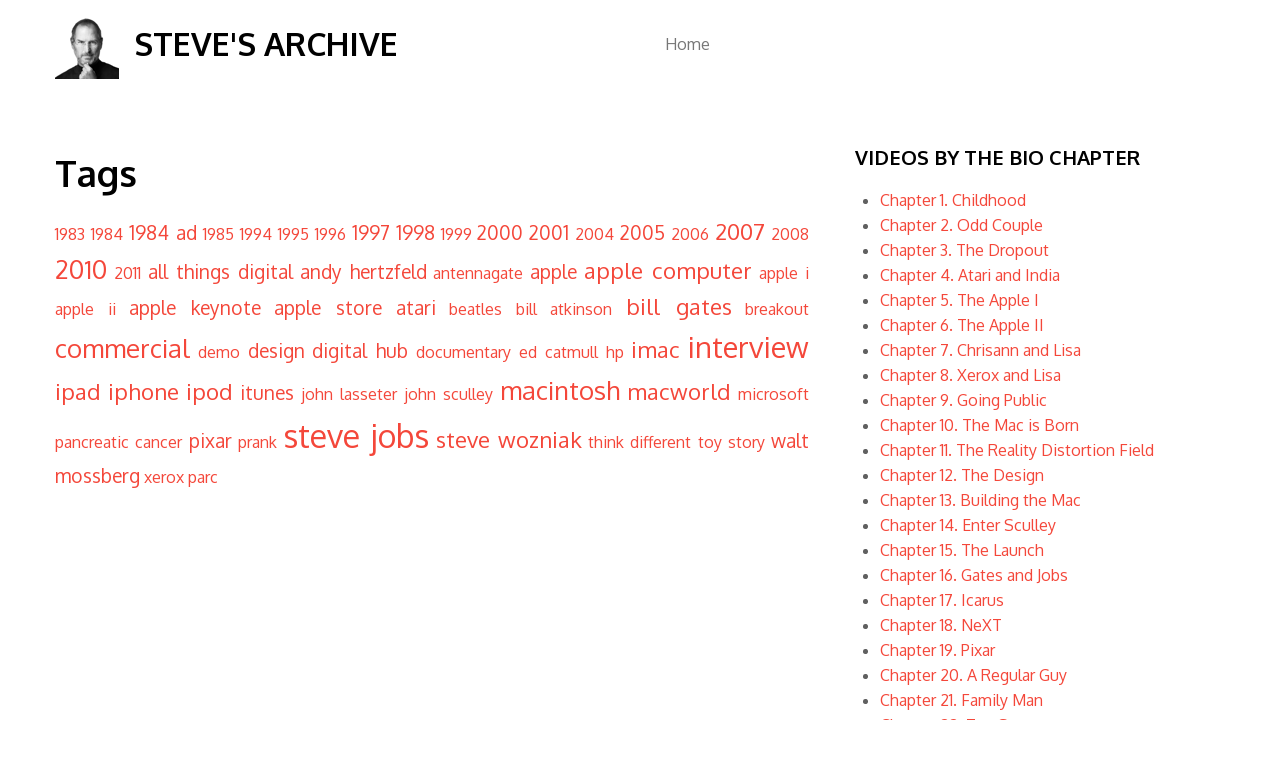

--- FILE ---
content_type: text/html; charset=utf-8
request_url: https://www.stevesarchive.com/tagclouds/chunk/1
body_size: 4856
content:
<!DOCTYPE html>
<html lang="en" dir="ltr"
  xmlns:content="http://purl.org/rss/1.0/modules/content/"
  xmlns:dc="http://purl.org/dc/terms/"
  xmlns:foaf="http://xmlns.com/foaf/0.1/"
  xmlns:og="http://ogp.me/ns#"
  xmlns:rdfs="http://www.w3.org/2000/01/rdf-schema#"
  xmlns:sioc="http://rdfs.org/sioc/ns#"
  xmlns:sioct="http://rdfs.org/sioc/types#"
  xmlns:skos="http://www.w3.org/2004/02/skos/core#"
  xmlns:xsd="http://www.w3.org/2001/XMLSchema#">
<head>
<meta charset="utf-8" />
<meta name="Generator" content="Drupal 7 (http://drupal.org)" />
<meta name="viewport" content="width=device-width, initial-scale=1, maximum-scale=1" />
<link rel="shortcut icon" href="https://www.stevesarchive.com/sites/all/themes/stevejobs2018/logo.png" type="image/png" />
<title>Tags | Steve's Archive</title>
<link type="text/css" rel="stylesheet" href="https://www.stevesarchive.com/sites/default/files/css/css_xE-rWrJf-fncB6ztZfd2huxqgxu4WO-qwma6Xer30m4.css" media="all" />
<link type="text/css" rel="stylesheet" href="https://www.stevesarchive.com/sites/default/files/css/css_botNHIYRQPys-RH2iA3U4LbV9bPNRS64tLAs8ec1ch8.css" media="all" />
<link type="text/css" rel="stylesheet" href="https://www.stevesarchive.com/sites/default/files/css/css_rGEvQEtlEnL13T_Qc-XuLnxpKA4wkPDU3RE5JGiQEEI.css" media="all" />
<link type="text/css" rel="stylesheet" href="https://www.stevesarchive.com/sites/default/files/css/css_UJIk9OH-ZaDHLfKwKOCIls7LURKPwKRMOWpWz9hrZ3w.css" media="all" />
<script type="text/javascript">
<!--//--><![CDATA[//><!--
window.google_analytics_uacct = "UA-2555537-11";
//--><!]]>
</script>
<script type="text/javascript" src="https://www.stevesarchive.com/sites/default/files/js/js_wKyFX46tVKJtPKN12qNjRfS4aubW4G2u7LK22vlDiKo.js"></script>
<script type="text/javascript" src="https://www.stevesarchive.com/sites/default/files/js/js_oYQw43wAjKdM3p6nU1hLDI3mDgL3UfCyqPsngNU6GnY.js"></script>
<script type="text/javascript" src="https://www.stevesarchive.com/sites/default/files/js/js_ezmAIgmoYWBBQeEQx_5KRWCJTBj6Duo8eD9y6AVffLQ.js"></script>
<script type="text/javascript">
<!--//--><![CDATA[//><!--
(function(i,s,o,g,r,a,m){i["GoogleAnalyticsObject"]=r;i[r]=i[r]||function(){(i[r].q=i[r].q||[]).push(arguments)},i[r].l=1*new Date();a=s.createElement(o),m=s.getElementsByTagName(o)[0];a.async=1;a.src=g;m.parentNode.insertBefore(a,m)})(window,document,"script","https://www.google-analytics.com/analytics.js","ga");ga("create", "UA-2555537-11", {"cookieDomain":"auto"});ga("send", "pageview");
//--><!]]>
</script>
<script type="text/javascript" src="https://www.stevesarchive.com/sites/default/files/js/js_38dYfT5tBcNRDpGLvmZst3EvwIKHRrNMAUPl_CmZHoU.js"></script>
<script type="text/javascript">
<!--//--><![CDATA[//><!--
jQuery.extend(Drupal.settings, {"basePath":"\/","pathPrefix":"","ajaxPageState":{"theme":"stevejobs2018","theme_token":"olPZre26XMa_fr6MhOmMbYWlX6KiyKTUiOwZC-palVs","js":{"0":1,"sites\/all\/modules\/jquery_update\/replace\/jquery\/1.8\/jquery.min.js":1,"misc\/jquery-extend-3.4.0.js":1,"misc\/jquery-html-prefilter-3.5.0-backport.js":1,"misc\/jquery.once.js":1,"misc\/drupal.js":1,"sites\/all\/modules\/media_colorbox\/media_colorbox.js":1,"sites\/all\/libraries\/colorbox\/jquery.colorbox-min.js":1,"sites\/all\/modules\/colorbox\/js\/colorbox.js":1,"sites\/all\/modules\/colorbox\/styles\/default\/colorbox_style.js":1,"sites\/all\/modules\/google_analytics\/googleanalytics.js":1,"1":1,"sites\/all\/themes\/nexus\/js\/bootstrap.min.js":1,"sites\/all\/themes\/nexus\/js\/superfish.js":1,"sites\/all\/themes\/nexus\/js\/mobilemenu.js":1,"sites\/all\/themes\/nexus\/js\/custom.js":1},"css":{"modules\/system\/system.base.css":1,"modules\/system\/system.menus.css":1,"modules\/system\/system.messages.css":1,"modules\/system\/system.theme.css":1,"modules\/field\/theme\/field.css":1,"modules\/node\/node.css":1,"modules\/user\/user.css":1,"sites\/all\/modules\/views\/css\/views.css":1,"sites\/all\/modules\/colorbox\/styles\/default\/colorbox_style.css":1,"sites\/all\/modules\/ctools\/css\/ctools.css":1,"sites\/all\/modules\/tagclouds\/tagclouds.css":1,"sites\/all\/themes\/nexus\/css\/bootstrap.min.css":1,"sites\/all\/themes\/nexus\/css\/flexslider.css":1,"sites\/all\/themes\/nexus\/style.css":1,"sites\/all\/themes\/stevejobs2018\/stevejobs2018.css":1}},"colorbox":{"opacity":"0.85","current":"{current} of {total}","previous":"\u00ab Prev","next":"Next \u00bb","close":"Close","maxWidth":"98%","maxHeight":"98%","fixed":true,"mobiledetect":true,"mobiledevicewidth":"480px","specificPagesDefaultValue":"admin*\nimagebrowser*\nimg_assist*\nimce*\nnode\/add\/*\nnode\/*\/edit\nprint\/*\nprintpdf\/*\nsystem\/ajax\nsystem\/ajax\/*"},"googleanalytics":{"trackOutbound":1,"trackMailto":1,"trackDownload":1,"trackDownloadExtensions":"7z|aac|arc|arj|asf|asx|avi|bin|csv|doc(x|m)?|dot(x|m)?|exe|flv|gif|gz|gzip|hqx|jar|jpe?g|js|mp(2|3|4|e?g)|mov(ie)?|msi|msp|pdf|phps|png|ppt(x|m)?|pot(x|m)?|pps(x|m)?|ppam|sld(x|m)?|thmx|qtm?|ra(m|r)?|sea|sit|tar|tgz|torrent|txt|wav|wma|wmv|wpd|xls(x|m|b)?|xlt(x|m)|xlam|xml|z|zip","trackColorbox":1}});
//--><!]]>
</script>
<!--[if lt IE 9]><script src="/sites/all/themes/nexus/js/html5.js"></script><![endif]-->
</head>
<body class="html not-front not-logged-in one-sidebar sidebar-first page-tagclouds page-tagclouds-chunk page-tagclouds-chunk- page-tagclouds-chunk-1">
    <div id="page">
  <header id="masthead" class="site-header container" role="banner">
    <div class="row">
      <div id="logo" class="site-branding col-sm-6">
        <div id="site-logo"><a href="/" title="Home">
          <img src="https://www.stevesarchive.com/sites/all/themes/stevejobs2018/logo.png" alt="Home" />
        </a></div>        <h1 id="site-title">
          <a href="/" title="Home">Steve's Archive</a>
        </h1>
      </div>
      <div class="col-sm-6 mainmenu">
        <div class="mobilenavi"></div>
        <nav id="navigation" role="navigation">
          <div id="main-menu">
            <ul class="menu"><li class="first last leaf"><a href="/">Home</a></li>
</ul>          </div>
        </nav>
      </div>
    </div>
  </header>


  
  
  
    <div id="main-content">
    <div class="container"> 
      <div class="row">
                <div id="primary" class="content-area col-sm-8">
          <section id="content" role="main" class="clearfix">
                                                <div id="content-wrap">
                            <h1 class="page-title">Tags</h1>                                                                      <div class="region region-content">
  <div id="block-system-main" class="block block-system">

      
  <div class="content">
    <div class="wrapper tagclouds"><span class='tagclouds-term'><a href="/tags/1983" class="tagclouds level1" title="">1983</a></span>
<span class='tagclouds-term'><a href="/tags/1984" class="tagclouds level1" title="">1984</a></span>
<span class='tagclouds-term'><a href="/tags/1984-ad" class="tagclouds level2" title="">1984 ad</a></span>
<span class='tagclouds-term'><a href="/tags/1985" class="tagclouds level1" title="">1985</a></span>
<span class='tagclouds-term'><a href="/tags/1994" class="tagclouds level1" title="">1994</a></span>
<span class='tagclouds-term'><a href="/tags/1995" class="tagclouds level1" title="">1995</a></span>
<span class='tagclouds-term'><a href="/tags/1996" class="tagclouds level1" title="">1996</a></span>
<span class='tagclouds-term'><a href="/tags/1997" class="tagclouds level2" title="">1997</a></span>
<span class='tagclouds-term'><a href="/tags/1998" class="tagclouds level2" title="">1998</a></span>
<span class='tagclouds-term'><a href="/tags/1999" class="tagclouds level1" title="">1999</a></span>
<span class='tagclouds-term'><a href="/tags/2000" class="tagclouds level2" title="">2000</a></span>
<span class='tagclouds-term'><a href="/tags/2001" class="tagclouds level2" title="">2001</a></span>
<span class='tagclouds-term'><a href="/tags/2004" class="tagclouds level1" title="">2004</a></span>
<span class='tagclouds-term'><a href="/tags/2005" class="tagclouds level2" title="">2005</a></span>
<span class='tagclouds-term'><a href="/tags/2006" class="tagclouds level1" title="">2006</a></span>
<span class='tagclouds-term'><a href="/tags/2007" class="tagclouds level3" title="">2007</a></span>
<span class='tagclouds-term'><a href="/tags/2008" class="tagclouds level1" title="">2008</a></span>
<span class='tagclouds-term'><a href="/tags/2010" class="tagclouds level4" title="">2010</a></span>
<span class='tagclouds-term'><a href="/tags/2011" class="tagclouds level1" title="">2011</a></span>
<span class='tagclouds-term'><a href="/tags/all-things-digital" class="tagclouds level2" title="">all things digital</a></span>
<span class='tagclouds-term'><a href="/tags/andy-hertzfeld" class="tagclouds level2" title="">andy hertzfeld</a></span>
<span class='tagclouds-term'><a href="/tags/antennagate" class="tagclouds level1" title="">antennagate</a></span>
<span class='tagclouds-term'><a href="/tags/apple" class="tagclouds level2" title="">apple</a></span>
<span class='tagclouds-term'><a href="/tags/apple-computer" class="tagclouds level3" title="">apple computer</a></span>
<span class='tagclouds-term'><a href="/tags/apple-i" class="tagclouds level1" title="">apple i</a></span>
<span class='tagclouds-term'><a href="/tags/apple-ii" class="tagclouds level1" title="">apple ii</a></span>
<span class='tagclouds-term'><a href="/tags/apple-keynote" class="tagclouds level2" title="">apple keynote</a></span>
<span class='tagclouds-term'><a href="/tags/apple-store" class="tagclouds level2" title="">apple store</a></span>
<span class='tagclouds-term'><a href="/tags/atari" class="tagclouds level2" title="">atari</a></span>
<span class='tagclouds-term'><a href="/tags/beatles" class="tagclouds level1" title="">beatles</a></span>
<span class='tagclouds-term'><a href="/tags/bill-atkinson" class="tagclouds level1" title="">bill atkinson</a></span>
<span class='tagclouds-term'><a href="/tags/bill-gates" class="tagclouds level3" title="">bill gates</a></span>
<span class='tagclouds-term'><a href="/tags/breakout" class="tagclouds level1" title="">breakout</a></span>
<span class='tagclouds-term'><a href="/tags/commercial" class="tagclouds level4" title="">commercial</a></span>
<span class='tagclouds-term'><a href="/tags/demo" class="tagclouds level1" title="">demo</a></span>
<span class='tagclouds-term'><a href="/tags/design" class="tagclouds level2" title="">design</a></span>
<span class='tagclouds-term'><a href="/tags/digital-hub" class="tagclouds level2" title="">digital hub</a></span>
<span class='tagclouds-term'><a href="/tags/documentary" class="tagclouds level1" title="">documentary</a></span>
<span class='tagclouds-term'><a href="/tags/ed-catmull" class="tagclouds level1" title="">ed catmull</a></span>
<span class='tagclouds-term'><a href="/tags/hp" class="tagclouds level1" title="">hp</a></span>
<span class='tagclouds-term'><a href="/tags/imac" class="tagclouds level3" title="">imac</a></span>
<span class='tagclouds-term'><a href="/tags/interview" class="tagclouds level5" title="">interview</a></span>
<span class='tagclouds-term'><a href="/tags/ipad" class="tagclouds level3" title="">ipad</a></span>
<span class='tagclouds-term'><a href="/tags/iphone" class="tagclouds level3" title="">iphone</a></span>
<span class='tagclouds-term'><a href="/tags/ipod" class="tagclouds level3" title="">ipod</a></span>
<span class='tagclouds-term'><a href="/tags/itunes" class="tagclouds level2" title="">itunes</a></span>
<span class='tagclouds-term'><a href="/tags/john-lasseter" class="tagclouds level1" title="">john lasseter</a></span>
<span class='tagclouds-term'><a href="/tags/john-sculley" class="tagclouds level1" title="">john sculley</a></span>
<span class='tagclouds-term'><a href="/tags/macintosh" class="tagclouds level4" title="">macintosh</a></span>
<span class='tagclouds-term'><a href="/tags/macworld" class="tagclouds level3" title="">macworld</a></span>
<span class='tagclouds-term'><a href="/tags/microsoft" class="tagclouds level1" title="">microsoft</a></span>
<span class='tagclouds-term'><a href="/tags/pancreatic-cancer" class="tagclouds level1" title="">pancreatic cancer</a></span>
<span class='tagclouds-term'><a href="/tags/pixar" class="tagclouds level2" title="">pixar</a></span>
<span class='tagclouds-term'><a href="/tags/prank" class="tagclouds level1" title="">prank</a></span>
<span class='tagclouds-term'><a href="/tags/steve-jobs" class="tagclouds level6" title="">steve jobs</a></span>
<span class='tagclouds-term'><a href="/tags/steve-wozniak" class="tagclouds level3" title="">steve wozniak</a></span>
<span class='tagclouds-term'><a href="/tags/think-different" class="tagclouds level1" title="">think different</a></span>
<span class='tagclouds-term'><a href="/tags/toy-story" class="tagclouds level1" title="">toy story</a></span>
<span class='tagclouds-term'><a href="/tags/walt-mossberg" class="tagclouds level2" title="">walt mossberg</a></span>
<span class='tagclouds-term'><a href="/tags/xerox-parc" class="tagclouds level1" title="">xerox parc</a></span>
</div>  </div>
  
</div> <!-- /.block -->
</div>
 <!-- /.region -->
            </div>
          </section>
        </div>
                  <aside id="sidebar" class="col-sm-4" role="complementary">
           <div class="region region-sidebar-first">
  <div id="block-views-book-chapters-block" class="block block-views">

        <h2 >Videos by the bio chapter</h2>
    
  <div class="content">
    <div class="view view-book-chapters view-id-book_chapters view-display-id-block view-dom-id-d2e02f6f701d5baec6690149800bc283">
        
  
  
      <div class="view-content">
      <div class="item-list">    <ul>          <li class="views-row views-row-1 views-row-odd views-row-first">  
  <div class="views-field views-field-name">        <span class="field-content"><a href="/chapters/chapter-1-childhood">Chapter 1. Childhood</a></span>  </div></li>
          <li class="views-row views-row-2 views-row-even">  
  <div class="views-field views-field-name">        <span class="field-content"><a href="/chapters/chapter-2-odd-couple">Chapter 2. Odd Couple</a></span>  </div></li>
          <li class="views-row views-row-3 views-row-odd">  
  <div class="views-field views-field-name">        <span class="field-content"><a href="/chapters/chapter-3-dropout">Chapter 3. The Dropout</a></span>  </div></li>
          <li class="views-row views-row-4 views-row-even">  
  <div class="views-field views-field-name">        <span class="field-content"><a href="/chapters/chapter-4-atari-and-india">Chapter 4. Atari and India</a></span>  </div></li>
          <li class="views-row views-row-5 views-row-odd">  
  <div class="views-field views-field-name">        <span class="field-content"><a href="/chapters/chapter-5-apple-i">Chapter 5. The Apple I</a></span>  </div></li>
          <li class="views-row views-row-6 views-row-even">  
  <div class="views-field views-field-name">        <span class="field-content"><a href="/chapters/chapter-6-apple-ii">Chapter 6. The Apple II</a></span>  </div></li>
          <li class="views-row views-row-7 views-row-odd">  
  <div class="views-field views-field-name">        <span class="field-content"><a href="/chapters/chapter-7-chrisann-and-lisa">Chapter 7. Chrisann and Lisa</a></span>  </div></li>
          <li class="views-row views-row-8 views-row-even">  
  <div class="views-field views-field-name">        <span class="field-content"><a href="/chapters/chapter-8-xerox-and-lisa">Chapter 8. Xerox and Lisa</a></span>  </div></li>
          <li class="views-row views-row-9 views-row-odd">  
  <div class="views-field views-field-name">        <span class="field-content"><a href="/chapters/chapter-9-going-public">Chapter 9. Going Public</a></span>  </div></li>
          <li class="views-row views-row-10 views-row-even">  
  <div class="views-field views-field-name">        <span class="field-content"><a href="/chapters/chapter-10-mac-born">Chapter 10. The Mac is Born</a></span>  </div></li>
          <li class="views-row views-row-11 views-row-odd">  
  <div class="views-field views-field-name">        <span class="field-content"><a href="/chapters/chapter-11-reality-distortion-field">Chapter 11. The Reality Distortion Field</a></span>  </div></li>
          <li class="views-row views-row-12 views-row-even">  
  <div class="views-field views-field-name">        <span class="field-content"><a href="/chapters/chapter-12-design">Chapter 12. The Design</a></span>  </div></li>
          <li class="views-row views-row-13 views-row-odd">  
  <div class="views-field views-field-name">        <span class="field-content"><a href="/chapters/chapter-13-building-mac">Chapter 13. Building the Mac</a></span>  </div></li>
          <li class="views-row views-row-14 views-row-even">  
  <div class="views-field views-field-name">        <span class="field-content"><a href="/chapters/chapter-14-enter-sculley">Chapter 14. Enter Sculley</a></span>  </div></li>
          <li class="views-row views-row-15 views-row-odd">  
  <div class="views-field views-field-name">        <span class="field-content"><a href="/chapters/chapter-15-launch">Chapter 15. The Launch</a></span>  </div></li>
          <li class="views-row views-row-16 views-row-even">  
  <div class="views-field views-field-name">        <span class="field-content"><a href="/chapters/chapter-16-gates-and-jobs">Chapter 16. Gates and Jobs</a></span>  </div></li>
          <li class="views-row views-row-17 views-row-odd">  
  <div class="views-field views-field-name">        <span class="field-content"><a href="/chapters/chapter-17-icarus">Chapter 17. Icarus</a></span>  </div></li>
          <li class="views-row views-row-18 views-row-even">  
  <div class="views-field views-field-name">        <span class="field-content"><a href="/chapters/chapter-18-next">Chapter 18. NeXT</a></span>  </div></li>
          <li class="views-row views-row-19 views-row-odd">  
  <div class="views-field views-field-name">        <span class="field-content"><a href="/chapters/chapter-19-pixar">Chapter 19. Pixar</a></span>  </div></li>
          <li class="views-row views-row-20 views-row-even">  
  <div class="views-field views-field-name">        <span class="field-content"><a href="/chapters/chapter-20-regular-guy">Chapter 20. A Regular Guy</a></span>  </div></li>
          <li class="views-row views-row-21 views-row-odd">  
  <div class="views-field views-field-name">        <span class="field-content"><a href="/chapters/chapter-21-family-man">Chapter 21. Family Man</a></span>  </div></li>
          <li class="views-row views-row-22 views-row-even">  
  <div class="views-field views-field-name">        <span class="field-content"><a href="/chapters/chapter-22-toy-story">Chapter 22. Toy Story</a></span>  </div></li>
          <li class="views-row views-row-23 views-row-odd">  
  <div class="views-field views-field-name">        <span class="field-content"><a href="/chapters/chapter-23-second-coming">Chapter 23. The Second Coming</a></span>  </div></li>
          <li class="views-row views-row-24 views-row-even">  
  <div class="views-field views-field-name">        <span class="field-content"><a href="/chapters/chapter-24-restoration">Chapter 24. The Restoration</a></span>  </div></li>
          <li class="views-row views-row-25 views-row-odd">  
  <div class="views-field views-field-name">        <span class="field-content"><a href="/chapters/chapter-25-think-different">Chapter 25. Think Different</a></span>  </div></li>
          <li class="views-row views-row-26 views-row-even">  
  <div class="views-field views-field-name">        <span class="field-content"><a href="/chapters/chapter-26-design-principles">Chapter 26. Design Principles</a></span>  </div></li>
          <li class="views-row views-row-27 views-row-odd">  
  <div class="views-field views-field-name">        <span class="field-content"><a href="/chapters/chapter-27-imac">Chapter 27. The iMac</a></span>  </div></li>
          <li class="views-row views-row-28 views-row-even">  
  <div class="views-field views-field-name">        <span class="field-content"><a href="/chapters/chapter-28-ceo">Chapter 28. CEO</a></span>  </div></li>
          <li class="views-row views-row-29 views-row-odd">  
  <div class="views-field views-field-name">        <span class="field-content"><a href="/chapters/chapter-29-apple-stores">Chapter 29. Apple Stores</a></span>  </div></li>
          <li class="views-row views-row-30 views-row-even">  
  <div class="views-field views-field-name">        <span class="field-content"><a href="/chapters/chapter-30-digital-hub">Chapter 30. The Digital Hub</a></span>  </div></li>
          <li class="views-row views-row-31 views-row-odd">  
  <div class="views-field views-field-name">        <span class="field-content"><a href="/chapters/chapter-31-itunes-store">Chapter 31. The iTunes Store</a></span>  </div></li>
          <li class="views-row views-row-32 views-row-even">  
  <div class="views-field views-field-name">        <span class="field-content"><a href="/chapters/chapter-32-music-man">Chapter 32. Music Man</a></span>  </div></li>
          <li class="views-row views-row-33 views-row-odd">  
  <div class="views-field views-field-name">        <span class="field-content"><a href="/chapters/chapter-33-pixars-friends">Chapter 33. Pixar&#039;s Friends</a></span>  </div></li>
          <li class="views-row views-row-34 views-row-even">  
  <div class="views-field views-field-name">        <span class="field-content"><a href="/chapters/chapter-34-twenty-first-century-macs">Chapter 34. Twenty-First-Century Macs</a></span>  </div></li>
          <li class="views-row views-row-35 views-row-odd">  
  <div class="views-field views-field-name">        <span class="field-content"><a href="/chapters/chapter-35-round-one">Chapter 35. Round One</a></span>  </div></li>
          <li class="views-row views-row-36 views-row-even">  
  <div class="views-field views-field-name">        <span class="field-content"><a href="/chapters/chapter-36-iphone">Chapter 36. The iPhone</a></span>  </div></li>
          <li class="views-row views-row-37 views-row-odd">  
  <div class="views-field views-field-name">        <span class="field-content"><a href="/chapters/chapter-37-round-two">Chapter 37. Round Two</a></span>  </div></li>
          <li class="views-row views-row-38 views-row-even">  
  <div class="views-field views-field-name">        <span class="field-content"><a href="/chapters/chapter-38-ipad">Chapter 38. The iPad</a></span>  </div></li>
          <li class="views-row views-row-39 views-row-odd">  
  <div class="views-field views-field-name">        <span class="field-content"><a href="/chapters/chapter-39-new-battles">Chapter 39. New Battles</a></span>  </div></li>
          <li class="views-row views-row-40 views-row-even">  
  <div class="views-field views-field-name">        <span class="field-content"><a href="/chapters/chapter-40-infinity">Chapter 40. To Infinity</a></span>  </div></li>
          <li class="views-row views-row-41 views-row-odd">  
  <div class="views-field views-field-name">        <span class="field-content"><a href="/chapters/chapter-41-round-three">Chapter 41. Round Three</a></span>  </div></li>
          <li class="views-row views-row-42 views-row-even">  
  <div class="views-field views-field-name">        <span class="field-content"><a href="/chapters/chapter-42-legacy">Chapter 42. Legacy</a></span>  </div></li>
          <li class="views-row views-row-43 views-row-odd views-row-last">  
  <div class="views-field views-field-name">        <span class="field-content"><a href="/chapters/bonus-one-more-thing">Bonus. One More Thing</a></span>  </div></li>
      </ul></div>    </div>
  
  
  
  
  
  
</div>  </div>
  
</div> <!-- /.block -->
<div id="block-block-6" class="block block-block">

        <h2 >Comment activity</h2>
    
  <div class="content">
    <script type="text/javascript" src="https://stevejobsarchive.disqus.com/combination_widget.js?num_items=25&amp;hide_mods=0&amp;color=red&amp;default_tab=recent&amp;excerpt_length=70"></script>  </div>
  
</div> <!-- /.block -->
<div id="block-tagclouds-1" class="block block-tagclouds">

        <h2 >Tags</h2>
    
  <div class="content">
    <span class='tagclouds-term'><a href="/tags/1997" class="tagclouds level1" title="">1997</a></span>
<span class='tagclouds-term'><a href="/tags/1998" class="tagclouds level1" title="">1998</a></span>
<span class='tagclouds-term'><a href="/tags/2000" class="tagclouds level1" title="">2000</a></span>
<span class='tagclouds-term'><a href="/tags/2005" class="tagclouds level1" title="">2005</a></span>
<span class='tagclouds-term'><a href="/tags/2007" class="tagclouds level2" title="">2007</a></span>
<span class='tagclouds-term'><a href="/tags/2010" class="tagclouds level3" title="">2010</a></span>
<span class='tagclouds-term'><a href="/tags/all-things-digital" class="tagclouds level1" title="">all things digital</a></span>
<span class='tagclouds-term'><a href="/tags/apple" class="tagclouds level1" title="">apple</a></span>
<span class='tagclouds-term'><a href="/tags/apple-computer" class="tagclouds level2" title="">apple computer</a></span>
<span class='tagclouds-term'><a href="/tags/bill-gates" class="tagclouds level1" title="">bill gates</a></span>
<span class='tagclouds-term'><a href="/tags/commercial" class="tagclouds level4" title="">commercial</a></span>
<span class='tagclouds-term'><a href="/tags/imac" class="tagclouds level1" title="">imac</a></span>
<span class='tagclouds-term'><a href="/tags/interview" class="tagclouds level5" title="">interview</a></span>
<span class='tagclouds-term'><a href="/tags/ipad" class="tagclouds level2" title="">ipad</a></span>
<span class='tagclouds-term'><a href="/tags/iphone" class="tagclouds level2" title="">iphone</a></span>
<span class='tagclouds-term'><a href="/tags/ipod" class="tagclouds level2" title="">ipod</a></span>
<span class='tagclouds-term'><a href="/tags/macintosh" class="tagclouds level3" title="">macintosh</a></span>
<span class='tagclouds-term'><a href="/tags/macworld" class="tagclouds level2" title="">macworld</a></span>
<span class='tagclouds-term'><a href="/tags/steve-jobs" class="tagclouds level6" title="">steve jobs</a></span>
<span class='tagclouds-term'><a href="/tags/steve-wozniak" class="tagclouds level2" title="">steve wozniak</a></span>
<div class="more-link"><a href="/tagclouds/chunk/1" title="more tags">More</a></div>  </div>
  
</div> <!-- /.block -->
</div>
 <!-- /.region -->
          </aside> 
              </div>
    </div>
  </div>

  
  
  <footer id="colophon" class="site-footer" role="contentinfo">
    <div class="container">
      <div class="row">
        <div class="fcred col-sm-12">
          Original content, video selection, custom titles and descriptions copyright &copy; 2012-2026 by Steve&#039;s Archive        </div>
      </div>
    </div>
  </div>
</div>
  </body>
</html>

--- FILE ---
content_type: text/plain
request_url: https://www.google-analytics.com/j/collect?v=1&_v=j102&a=1140916085&t=pageview&_s=1&dl=https%3A%2F%2Fwww.stevesarchive.com%2Ftagclouds%2Fchunk%2F1&ul=en-us%40posix&dt=Tags%20%7C%20Steve%27s%20Archive&sr=1280x720&vp=1280x720&_u=IEBAAEABAAAAACAAI~&jid=285311623&gjid=1631389288&cid=1826667980.1770110016&tid=UA-2555537-11&_gid=310299057.1770110016&_r=1&_slc=1&z=2086488353
body_size: -452
content:
2,cG-G8FRD313PP